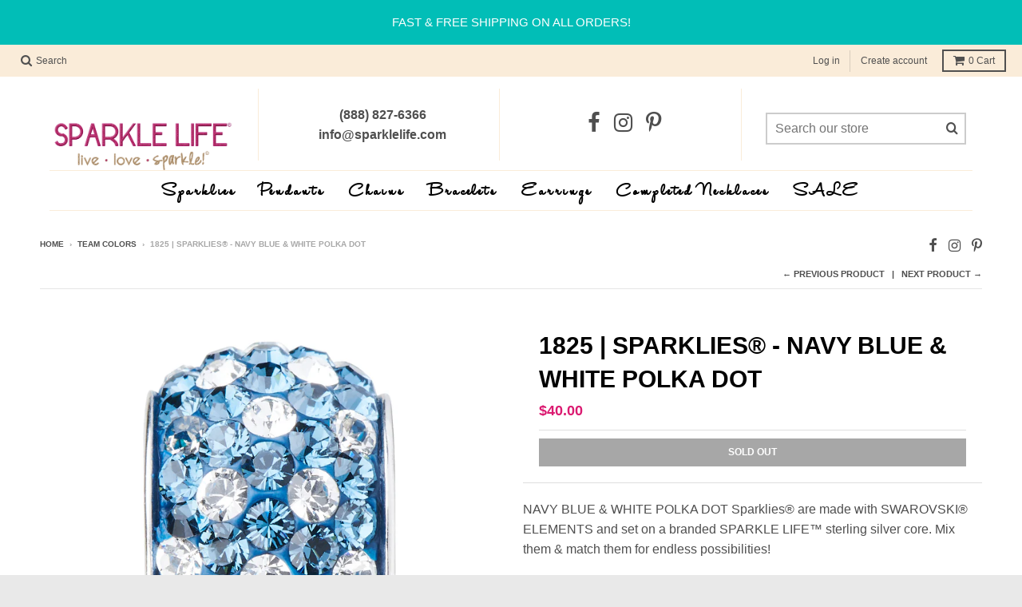

--- FILE ---
content_type: text/css
request_url: https://sparklelife.com/cdn/shop/t/12/assets/halohandletter.css?v=24868853693783192001509039430
body_size: -635
content:
/*! Generated by Font Squirrel (https://www.fontsquirrel.com) on August 30, 2017 */



@font-face {
    font-family: 'halohandletterregular';
    src: url('halohandletter-webfont.eot');
    src: url('halohandletter-webfont.eot?#iefix') format('embedded-opentype'),
         url('halohandletter-webfont.woff') format('woff'),
         url('halohandletter-webfont.ttf') format('truetype'),
         url('halohandletter-webfont.svg#halohandletterregular') format('svg');
    font-weight: normal;
    font-style: normal;

}